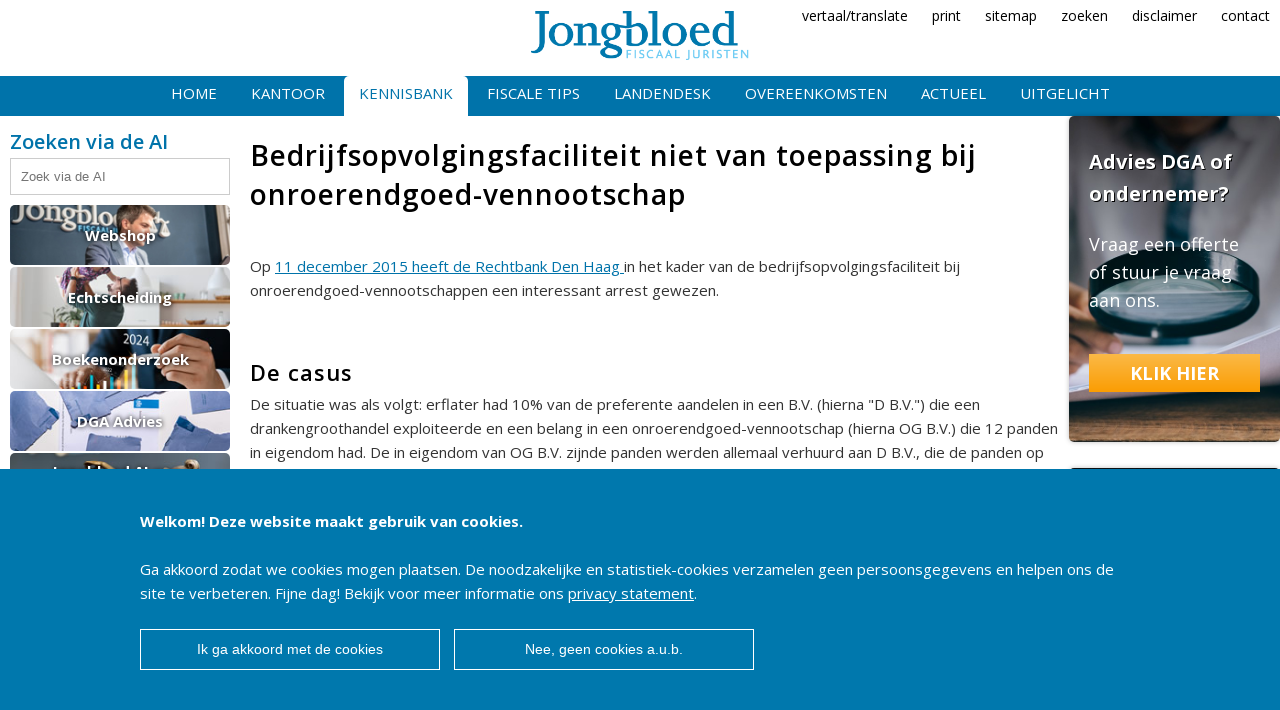

--- FILE ---
content_type: text/html; charset=UTF-8
request_url: https://www.jongbloed-fiscaaljuristen.nl/databank/bedrijfsopvolging/rechtspraak_bedrijfsopvolging/bedrijfsopvolgingsfaciliteit_niet_van_toepassing_bij_onroerendgoed_vennootschap/
body_size: 37439
content:
<!DOCTYPE html>
<html xmlns="http://www.w3.org/1999/xhtml" itemscope itemtype="http://schema.org/Article" >
<head>
<title>Bedrijfsopvolgingsfaciliteit niet van toepassing bij onroerendgoed-vennootschap - Jongbloed Fiscaal Juristen</title>
<base href="https://www.jongbloed-fiscaaljuristen.nl/">
<meta http-equiv="Content-Type" content="text/html; charset=UTF-8"/>
<meta http-equiv="content-language" content="NL"/>
<meta name="description" content="Bedrijfsopvolgingsfaciliteit niet van toepassing bij onroerendgoed-vennootschap Op 11 december 2015 heeft de Rechtbank Den Haag in het kader van de"/>
<meta name="keywords" content="Bedrijfsopvolgingsfaciliteit, toepassing, onroerendgoed-vennootschap, onroerendgoedvennootschap, onroerendgoed"/>
<meta name="nodeID" content="4890"/>
<meta name="faceID" content="920"/>
<meta name="charset" content="UTF-8"/>
<meta http-equiv="cleartype" content="on"/>
<meta http-equiv="X-UA-Compatible" content="IE=edge,chrome=1" />
<meta name="viewport" content="width=device-width, user-scalable=no,maximum-scale=1.0"/>
<meta name="mobile-web-app-capable" content="yes"/>
<meta name="HandheldFriendly" content="True"/>
<meta name="mollie" content="2"/>

<meta name="progID" content="Siteworks">     
<meta name="nba_pagehead" content="Nieuws" />
<meta name="nba_date" content="03-1-2023 09:47:56" />
<meta name="nba_title" content=" Bedrijfsopvolgingsfaciliteit niet van toepassing bij onroerendgoed-vennootschap - Jongbloed Fiscaal Juristen" />
<meta name="nba_intro" content="Bedrijfsopvolgingsfaciliteit niet van toepassing bij onroerendgoed-vennootschap Op 11 december 2015 heeft de Rechtbank Den Haag in het kader van de" />
<meta name="nba_pagetypename" content="NewsPageType" />
<meta name="nba_contentlinkid" content="4890" />
<meta property="article:published_time" content="03-1-2023 09:47:56" />
<meta property="og:type" content="article" />
<meta property="og:locale" content="nl_NL" />
<meta property="og:site_name" content="Jongbloed Fiscaal Juristen"/>
<meta property="og:url" content="https://www.jongbloed-fiscaaljuristen.nl/databank/bedrijfsopvolging/rechtspraak_bedrijfsopvolging/bedrijfsopvolgingsfaciliteit_niet_van_toepassing_bij_onroerendgoed_vennootschap/"/>
<meta property="og:title" content=" Bedrijfsopvolgingsfaciliteit niet van toepassing bij onroerendgoed-vennootschap - Jongbloed Fiscaal Juristen"/>
<meta property="og:description" content="Bedrijfsopvolgingsfaciliteit niet van toepassing bij onroerendgoed-vennootschap Op 11 december 2015 heeft de Rechtbank Den Haag in het kader van de"/>
<meta property="og:image" content="https://www.jongbloed-fiscaaljuristen.nl/_img/icon.png"/>
<link rel="shortcut icon" type="image/x-icon" href="/_sysimg/icon.png"/>
<link rel="stylesheet" type="text/css" href="/_css/reset.css"/>
<link rel="stylesheet" type="text/css" href="/_css/icon.css"/>
	<link rel="stylesheet" type="text/css" href="/_css/backup.css"/>
<link rel="stylesheet" type="text/css" href="/_sifr/sIFR-style.css" media="screen"/>
<link rel="stylesheet" type="text/css" href="/_sifr/sIFR-print.css" media="print"/>
<link rel="stylesheet" type="text/css" href="/_js/fb3/jquery.fancybox.css"/>
<script type="text/javascript" src="/_js/jquery-3.3.1.min.js"></script>
<script type="text/javascript" src="/_js/fb3/jquery.fancybox.min.js"></script>
<script type="text/javascript" src="/_js/jquery.droppy.js"></script>
<script type="text/javascript" src="/_js/droppy-config.js"></script>
<script type="text/javascript" src="/_js/jquery.highlight-3.js"></script>
<script type="text/javascript" src="/_js/custom.js"></script>
<script type="text/javascript">
$(function(){
    $(".fancy-button").mousedown(function(){
	    $(this).bind('animationend webkitAnimationEnd MSAnimationEnd oAnimationEnd', function(){
		    $(this).removeClass('active');
        });
	    $(this).addClass("active");
	    document.location.href='https://www.jongbloed-fiscaaljuristen.nl/kantoor/vacatures/';
    });
});
</script>
</head>
<body id="n4890" class="f920">
<img src="/_sysimg/icon.png" style="display:none;"/>
<a href="#menu" class="icon icon-menu7"></a>
<div class="printlogo"><img src="/_sysimg/logo-jongbloed.png" border="0"/></div>
<div class="xmenu">
<p><a title="Vertaal deze pagina" href="https://translate.google.com/translate?sl=auto&tl=nl&hl=nl&u=www.jongbloed-fiscaaljuristen.nl/databank/bedrijfsopvolging/rechtspraak_bedrijfsopvolging/bedrijfsopvolgingsfaciliteit_niet_van_toepassing_bij_onroerendgoed_vennootschap/&client=webapp">vertaal/translate</a>
<a onclick="javascript:window.print();" id="print" href="javascript:void(0);">print</a>
<a id="sitemap" href="/sitemap/">sitemap</a> <a id="zoek" href="/zoeken/">zoeken</a>&nbsp;<a id="comment" href="https://www.jongbloed-fiscaaljuristen.nl/contact/disclaimer/">disclaimer</a>
<a id="contact" href="https://www.jongbloed-fiscaaljuristen.nl/contact/">contact</a></p></div>
	<div class="logo">
		<a href="/"><img src="/_sysimg/logo-jongbloed.png" border="0"/></a>
	</div>
	<div class="menu">
		<ul>
				<li><a href="https://www.jongbloed-fiscaaljuristen.nl/home/"  title="Home">Home</a>
			</li>
				<li><a href="https://www.jongbloed-fiscaaljuristen.nl/kantoor/"  title="Jongbloed Fiscaal Juristen N.V.">Kantoor</a>
					<ul>
						<li><a href="https://www.jongbloed-fiscaaljuristen.nl/kantoor/onze_mensen/"  title="Onze mensen">Onze mensen</a></li>
						<li><a href="https://www.jongbloed-fiscaaljuristen.nl/kantoor/mr_d.j.b._jongbloed/"  title="Algemene informatie">Algemene info</a></li>
						<li><a href="https://www.jongbloed-fiscaaljuristen.nl/kantoor/werkzaamheden/"  title="Werkzaamheden">Werkzaamheden</a></li>
						<li><a href="https://www.jongbloed-fiscaaljuristen.nl/kantoor/tarieven/"  title="Tarieven Jongbloed Fiscaal Juristen">Tarieven</a></li>
						<li><a href="https://www.jongbloed-fiscaaljuristen.nl/kantoor/vacatures/"  title="Vacatures">Vacatures</a></li>
						<li><a href="https://www.jongbloed-fiscaaljuristen.nl/kantoor/onze_klanten/"  title="Onze klanten">Onze klanten</a></li>
						<li><a href="https://www.jongbloed-fiscaaljuristen.nl/kantoor/in_het_nieuws/"  title="In het nieuws">In het nieuws</a></li>
						<li><a href="https://www.jongbloed-fiscaaljuristen.nl/kantoor/fiscale_cursussen/"  title="Cursussen fiscaal en formeel belastingrecht">Fiscale cursus</a></li>
						<li><a href="https://www.jongbloed-fiscaaljuristen.nl/kantoor/" title="Meer Jongbloed Fiscaal Juristen N.V.">Meer Kantoor</a></li>
					</ul>
			</li>
				<li class="selected"><a href="https://www.jongbloed-fiscaaljuristen.nl/databank/"  class="selected" title="Advies">Kennisbank</a>
					<ul>
						<li><a href="https://www.jongbloed-fiscaaljuristen.nl/databank/inkomstenbelasting/"  title="Inkomstenbelasting">Inkomstenbelasting</a></li>
						<li><a href="https://www.jongbloed-fiscaaljuristen.nl/databank/loonbelasting/"  title="Loonbelasting">Loonbelasting</a></li>
						<li><a href="https://www.jongbloed-fiscaaljuristen.nl/databank/omzetbelasting/"  title="Fiscaal advies omzetbelasting">Omzetbelasting</a></li>
						<li><a href="https://www.jongbloed-fiscaaljuristen.nl/databank/vennootschapsbelasting/"  title="Vennootschapsbelasting">Vennootschapsbelasting</a></li>
						<li><a href="https://www.jongbloed-fiscaaljuristen.nl/databank/dividendbelasting/"  title="Dividendbelasting">Dividendbelasting</a></li>
						<li><a href="https://www.jongbloed-fiscaaljuristen.nl/databank/boekenonderzoek/"  title="Boekenonderzoek Belastingdienst">Boekenonderzoek</a></li>
						<li><a href="https://www.jongbloed-fiscaaljuristen.nl/databank/formeel_belastingrecht/"  title="Formeel belastingrecht">Formeel belastingrecht</a></li>
						<li><a href="https://www.jongbloed-fiscaaljuristen.nl/databank/bedrijfsopvolging/"  class="selected" title="Bedrijfsopvolging">Bedrijfsopvolging</a></li>
						<li><a href="https://www.jongbloed-fiscaaljuristen.nl/databank/" title="Meer Advies">Meer Kennisbank</a></li>
					</ul>
			</li>
				<li><a href="https://www.jongbloed-fiscaaljuristen.nl/tips_trucs/"  title="Tips en trucs">Fiscale tips</a>
					<ul>
						<li><a href="https://www.jongbloed-fiscaaljuristen.nl/tips_trucs/tips_dga/"  title="Directeur-grootaandeelhouder">DGA</a></li>
						<li><a href="https://www.jongbloed-fiscaaljuristen.nl/tips_trucs/tips_auto_van_de_zaak/"  title="Auto van de zaak">Auto van de zaak</a></li>
						<li><a href="https://www.jongbloed-fiscaaljuristen.nl/tips_trucs/tips_bedrijven/"  title="Bedrijven">Bedrijven</a></li>
						<li><a href="https://www.jongbloed-fiscaaljuristen.nl/tips_trucs/belasting_tips_actueel/"  title="Belastingtips actueel">Belasting tips actueel</a></li>
						<li><a href="https://www.jongbloed-fiscaaljuristen.nl/tips_trucs/tips_estate_planning/"  title="Estate planning">Estate planning</a></li>
						<li><a href="https://www.jongbloed-fiscaaljuristen.nl/tips_trucs/tips_aangifte_inkomstenbelasting/"  title="Tips belastingaangifte">Aangifte IB</a></li>
						<li><a href="https://www.jongbloed-fiscaaljuristen.nl/tips_trucs/tips_studenten/"  title="Belastingtips voor studenten">Studenten</a></li>
						<li><a href="https://www.jongbloed-fiscaaljuristen.nl/tips_trucs/tips_eigen_woning/"  title="Eigen woning">Eigen woning</a></li>
						<li><a href="https://www.jongbloed-fiscaaljuristen.nl/tips_trucs/" title="Meer Tips en trucs">Meer Fiscale tips</a></li>
					</ul>
			</li>
				<li><a href="https://www.jongbloed-fiscaaljuristen.nl/emigratie/"  title="Emigratie">Landendesk</a>
					<ul>
						<li><a href="https://www.jongbloed-fiscaaljuristen.nl/emigratie/actueel_emigratie/"  title="Emigratie, en dan?">Actueel internationaal</a></li>
						<li><a href="https://www.jongbloed-fiscaaljuristen.nl/emigratie/belastingverdragen/"  title="Verdragen">Belastingverdragen</a></li>
						<li><a href="https://www.jongbloed-fiscaaljuristen.nl/emigratie/landeninformatie/"  title="Landeninformatie">Landeninformatie</a></li>
						<li><a href="https://www.jongbloed-fiscaaljuristen.nl/emigratie/vakantiewoning_buitenland/"  title="Vakantiewoning buitenland">Vakantiewoning buitenland</a></li>
						<li><a href="https://www.jongbloed-fiscaaljuristen.nl/emigratie/inkeerregeling/"  title="Inkeerregeling">Inkeerregeling</a></li>
						<li><a href="https://www.jongbloed-fiscaaljuristen.nl/emigratie/pensioen_bij_emigratie/"  title="Pensioen bij emigratie">Pensioen bij emigratie</a></li>
						<li><a href="https://www.jongbloed-fiscaaljuristen.nl/emigratie/premies_en_buitenland/"  title="Premies en buitenland">Premies en buitenland</a></li>
						<li><a href="https://www.jongbloed-fiscaaljuristen.nl/emigratie/internationale_structuren/"  title="Internationale structuren">Internationale structuren</a></li>
						<li><a href="https://www.jongbloed-fiscaaljuristen.nl/emigratie/" title="Meer Emigratie">Meer Landendesk</a></li>
					</ul>
			</li>
				<li><a href="https://www.jongbloed-fiscaaljuristen.nl/overeenkomsten/"  title="Overeenkomsten">Overeenkomsten</a>
					<ul>
						<li><a href="https://www.jongbloed-fiscaaljuristen.nl/overeenkomsten/juridisch/"  title="Juridisch">Juridisch</a></li>
						<li><a href="https://www.jongbloed-fiscaaljuristen.nl/overeenkomsten/checklisten/"  title="Checklisten">Checklisten</a></li>
						<li><a href="https://www.jongbloed-fiscaaljuristen.nl/overeenkomsten/bezwaarschriften/"  title="Bezwaarschriften">Bezwaarschriften</a></li>
						<li><a href="https://www.jongbloed-fiscaaljuristen.nl/overeenkomsten/notarieel/"  title="Notarieel">Notarieel</a></li>
						<li><a href="https://www.jongbloed-fiscaaljuristen.nl/overeenkomsten/fiscaal/"  title="Fiscaal">Fiscaal</a></li>
						<li><a href="https://www.jongbloed-fiscaaljuristen.nl/overeenkomsten/download/"  title="Download">Download</a></li>
						<li><a href="https://www.jongbloed-fiscaaljuristen.nl/overeenkomsten/verzoekschriften/"  title="Verzoekschriften">Verzoekschriften</a></li>
						<li><a href="https://www.jongbloed-fiscaaljuristen.nl/overeenkomsten/links/"  title="Links">Links</a></li>
						<li><a href="https://www.jongbloed-fiscaaljuristen.nl/overeenkomsten/" title="Meer Overeenkomsten">Meer Overeenkomsten</a></li>
					</ul>
			</li>
				<li><a href="https://www.jongbloed-fiscaaljuristen.nl/actueel/"  title="Actueel">Actueel</a>
					<ul>
						<li><a href="https://www.jongbloed-fiscaaljuristen.nl/actueel/actuele_fiscale_info/"  title="Actuele fiscale info">Actuele fiscale info</a></li>
						<li><a href="https://www.jongbloed-fiscaaljuristen.nl/actueel/coronavirus_en_belastingen/"  title="Corona virus en belastingen">Coronavirus en belastingen</a></li>
						<li><a href="https://www.jongbloed-fiscaaljuristen.nl/actueel/belasting_en_kredietcrisis/"  title="Ondernemer in kredietcrisis">Belasting en kredietcrisis</a></li>
						<li><a href="https://www.jongbloed-fiscaaljuristen.nl/actueel/wonen_in_buitenland/"  title="Emigratie en wonen in het buitenland">Emigratie</a></li>
						<li><a href="https://www.jongbloed-fiscaaljuristen.nl/actueel/bedrijfsopvolging/"  title="Bedrijfsopvolging">Bedrijfsopvolging</a></li>
						<li><a href="https://www.jongbloed-fiscaaljuristen.nl/actueel/familiebedrijf/"  title="Familiebedrijf">Familiebedrijf</a></li>
						<li><a href="https://www.jongbloed-fiscaaljuristen.nl/actueel/fiscale_eindejaarstips/"  title="Fiscale Eindejaarstips">Eindejaarstips</a></li>
						<li><a href="https://www.jongbloed-fiscaaljuristen.nl/actueel/prinsjesdag_2011/"  title="Prinsjesdag">Prinsjesdag</a></li>
						<li><a href="https://www.jongbloed-fiscaaljuristen.nl/actueel/" title="Meer Actueel">Meer Actueel</a></li>
					</ul>
			</li>
				<li><a href="https://www.jongbloed-fiscaaljuristen.nl/uitgelicht/"  title="Uitgelicht">Uitgelicht</a>
					<ul>
						<li><a href="https://www.jongbloed-fiscaaljuristen.nl/uitgelicht/wet_vermindering_afdracht/"  title="WVA Onderwijs">WVA Onderwijs</a></li>
						<li><a href="https://www.jongbloed-fiscaaljuristen.nl/uitgelicht/bedrijfsopvolging/"  title="Bedrijfsopvolging">Bedrijfsopvolging</a></li>
						<li><a href="https://www.jongbloed-fiscaaljuristen.nl/uitgelicht/innovatiebox/"  title="Innovatiebox aanvragen">Innovatiebox aanvragen</a></li>
						<li><a href="https://www.jongbloed-fiscaaljuristen.nl/uitgelicht/schijnconstructies/"  title="Schijnconstructies">Schijnconstructies</a></li>
						<li><a href="https://www.jongbloed-fiscaaljuristen.nl/uitgelicht/fiscale_scan/"  title="Fiscale Scan">Fiscale Scan</a></li>
						<li><a href="https://www.jongbloed-fiscaaljuristen.nl/uitgelicht/fiod_onderzoek/"  title="Help de FIOD doet een inval of onderzoek!">FIOD onderzoek</a></li>
						<li><a href="https://www.jongbloed-fiscaaljuristen.nl/uitgelicht/boekenonderzoek/"  title="Boekenonderzoek | Help de belastingdienst komt op bezoek!">Boekenonderzoek</a></li>
						<li><a href="https://www.jongbloed-fiscaaljuristen.nl/uitgelicht/wva_onderzoek/"  title="WVA onderzoek ">WVA onderzoek</a></li>
						<li><a href="https://www.jongbloed-fiscaaljuristen.nl/uitgelicht/" title="Meer Uitgelicht">Meer Uitgelicht</a></li>
					</ul>
			</li>
		</ul>
	</div>
		<div class="wrapper_holder">
			<div class="wrapper">
				<div class="leftcontent">
                        <div class="searchbox">
                            <h3>Zoeken via de AI</h3>
                            <form action="https://www.jongbloed-fiscaaljuristen.nl/zoeken/" method="post">
                                <input type="text" name="zoek" placeholder="Zoek via de AI" value=""/>
                            </form>
                        </div>
					<div class="sub">
                         <style type="">
               .spec{              
                display: flex;
                width: 220px;
                overflow: hidden;
                flex-direction: column;
                flex-wrap: nowrap;
                align-content: center;
                justify-content: center;
                align-items: center;
               }                        
               .spec a{
                   margin-bottom:2px;
                   display:flex;
                   text-decoration: none;
                   width:100%;
                   height:60px;
                   background-size:cover;
                   background-repeat: no-repeat;
                   background-position:center center;
                   -webkit-border-radius: 5px;
                    -moz-border-radius: 5px;
                    border-radius: 5px;
                   position:relative;
                   color:#0073AA;
                   color:#fff;
                   text-shadow: 0px 0px 5px #000;
                   font-weight:bold;
                   padding:5px;
                   text-align:center;
                   vertical-align: middle;
                flex-direction: row;
                flex-wrap: nowrap;
                align-content: center;
                justify-content: center;
                align-items: center;
               }              
               .spec a:hover{
                    text-shadow: 0px 0px 5px #000;
               }
            </style>
                    <div class="spec">
                        <a href="https://www.jongbloed-fiscaaljuristen.nl/shop/" title="Bibliotheek" style="background-image:url(/_img/spec_webshop.jpg);">Webshop</a>
                        <a href="https://www.jongbloed-fiscaaljuristen.nl/databank/echtscheiding_en_fiscus/" title="Echtscheiding met fiscale bril" style="background-image:url(/_img/spec_echtscheiding.jpg);">Echtscheiding</a>
                        <a href="https://www.jongbloed-fiscaaljuristen.nl/databank/boekenonderzoek/" title="Boekenonderzoek Belastingdienst" style="background-image:url(/_img/spec_boekenonderzoek.jpg);">Boekenonderzoek</a>
                        <a href="https://www.jongbloed-fiscaaljuristen.nl/tips_trucs/tips_dga/" title="Directeur-grootaandeelhouder" style="background-image:url(/_img/spec_belastingdienst.jpg);">DGA Advies</a>
                        <a href="https://www.jongbloed-fiscaaljuristen.nl/kantoor/mr_d.j.b._jongbloed/ai_voor_de_fiscale_praktijk/" title="AI voor de fiscale praktijk" style="background-image:url(/_img/spec_ai.jpg);">Jongbloed AI voor belastingadviseurs</a>
                    </div>

						<h3>Rechtspraak bedrijfsopvolging</h3>
                        <ul id="level_4184_1">
  <li>
    <a href="https://www.jongbloed-fiscaaljuristen.nl/databank/bedrijfsopvolging/rechtspraak_bedrijfsopvolging/bedrijfsopvolging_en_onroerende_zaken/" title="Bedrijfsopvolging en onroerende zaken" id="m4196">Bedrijfsopvolging en onroerende zaken</a>
  </li>
  <li>
    <a href="https://www.jongbloed-fiscaaljuristen.nl/databank/bedrijfsopvolging/rechtspraak_bedrijfsopvolging/vrijstelling_erfbelasting_bij_verhuurd_vastgoed/" title="De vrijstellingen in de successiewet gelden ook bij verhuur van onroerend goed" id="m4198">Vrijstelling erfbelasting bij verhuurd vastgoed</a>
  </li>
  <li>
    <a href="https://www.jongbloed-fiscaaljuristen.nl/databank/bedrijfsopvolging/rechtspraak_bedrijfsopvolging/bedrijfsopvolgingregeling_geen_disciminatie/" title="Bedrijfsopvolgingsfaciliteit niet in strijd met gelijkheidsbeginsel" id="m4211">Bedrijfsopvolgingregeling geen disciminatie</a>
  </li>
  <li>
    <a href="https://www.jongbloed-fiscaaljuristen.nl/databank/bedrijfsopvolging/rechtspraak_bedrijfsopvolging/bedrijfsopvolgings/" title="Procedure bedrijfsopvolgingsfaciliteit bij het Europees Hof voor de Rechten van de Mens" id="m4220">Procedure EHRM Bedrijfsopvolging zinvol?</a>
  </li>
  <li>
    <a href="https://www.jongbloed-fiscaaljuristen.nl/databank/bedrijfsopvolging/rechtspraak_bedrijfsopvolging/bedrijfsopvolging_onderneming_voortzetten/" title="Bedrijfsopvolging onderneming voortzetten" id="m4314">Bedrijfsopvolging onderneming voortzetten</a>
  </li>
  <li class="selected">
    <a href="https://www.jongbloed-fiscaaljuristen.nl/databank/bedrijfsopvolging/rechtspraak_bedrijfsopvolging/bedrijfsopvolgingsfaciliteit_niet_van_toepassing_bij_onroerendgoed_vennootschap/" class="selected" title="Bedrijfsopvolgingsfaciliteit niet van toepassing bij onroerendgoed-vennootschap" id="m4890">Bedrijfsopvolgingsfaciliteit en OZ</a>
  </li>
  <li>
    <a href="https://www.jongbloed-fiscaaljuristen.nl/databank/bedrijfsopvolging/verhuur_onderneming_geen_bof/" title="Bedrijfsopvolging bij verhuur" id="m4935">Bedrijfsopvolging bij verhuur</a>
  </li>
  <li>
    <a href="https://www.jongbloed-fiscaaljuristen.nl/databank/bedrijfsopvolging/rechtspraak_bedrijfsopvolging/bor_en_liquide_middelen/" title="BOR en liquide middelen" id="m7899">BOR en liquide middelen</a>
  </li>
  <li>
    <a href="https://www.jongbloed-fiscaaljuristen.nl/databank/bedrijfsopvolging/rechtspraak_bedrijfsopvolging/geruisloze_doorschuiving_herroepen/" title="Herroeping van een geruisloze doorschuiving voor ondernemers mogelijk?" id="m8491">Geruisloze doorschuiving herroepen</a>
  </li>
</ul>					</div>  
				</div>
					<div class="rightcontent">
								<div class="banner" style="background-image:url(https://www.jongbloed-fiscaaljuristen.nl/images/afbeeldingen/boekenonderzoek.jpg);">
									<p><strong>Advies DGA of ondernemer?</strong></p>
<p>Vraag een offerte of stuur je vraag aan ons.</p>										<a href="https://www.jongbloed-fiscaaljuristen.nl/contact/e-mail_ons/" title="Advies DGA of ondernemer?" class="knop">Klik hier</a>
								</div>
								<div class="banner" style="background-image:url(https://www.jongbloed-fiscaaljuristen.nl/images/afbeeldingen/offerte.jpg);">
									<p><strong>Bedrijfsopvolging ?</strong></p>
<p>Familiebedrijf en advies opvolging? </p>										<a href="https://www.jongbloed-fiscaaljuristen.nl/contact/e-mail_ons/" title="Bedrijfsopvolging" class="knop">Klik hier</a>
								</div>
								<div class="banner" style="background-image:url(https://www.jongbloed-fiscaaljuristen.nl/images/afbeeldingen/fiscale_scan.jpg);">
									<p><strong>Fiscale scan van bedrijf?</strong></p>
<p><strong>Vraag hier uw offerte aan</strong></p>										<a href="https://www.jongbloed-fiscaaljuristen.nl/contact/e-mail_ons/" title="Fiscale Scan" class="knop">Klik hier</a>
								</div>
					</div>
				<div class="content">
<h1 >Bedrijfsopvolgingsfaciliteit niet van toepassing bij onroerendgoed-vennootschap</h1><p ></p><p ></p><p >Op <a href="http://deeplink.rechtspraak.nl/uitspraak?id=ECLI:NL:RBDHA:2015:14723">11
december 2015 heeft de Rechtbank Den Haag </a>in het kader van de bedrijfsopvolgingsfaciliteit
bij onroerendgoed-vennootschappen een interessant arrest gewezen.</p><p ></p><p ></p><h2 >De casus</h2><p >De situatie was als volgt: erflater had 10% van de preferente aandelen
in een B.V. (hierna "D B.V.") die een drankengroothandel exploiteerde en
een belang in een onroerendgoed-vennootschap (hierna OG B.V.) die 12 panden
in eigendom had. De in eigendom van OG B.V. zijnde panden werden allemaal
verhuurd aan D B.V., die de panden op haar beurt weer verhuurt aan uitbaters.
De erfgenamen doen voor de verkrijging van de aandelen in OG B.V. een verzoek
om toepassing van de bedrijfsopvolgingsfaciliteit zoals deze geldt voor
de erfbelasting (art. 35b Successiewet 1956). De inspecteur wijst dit verzoek
echter af omdat geen sprake zou zijn van activiteiten die het normaal vermogensbeheer
overstijgen.</p><p ></p><p ></p><h2 >Oordeel Rechtbank Den Haag</h2><p >De Rechtbank oordeelt dat in onderhavige casus de bedrijfsopvolgingsfaciliteit
niet van toepassing is en geeft hiervoor de volgende argumenten:</p><ol >
<li>Er wordt niet aannemelijk gemaakt dat het behaalde rendement hoger
is dan het rendement dat doorgaans wordt behaald op ter belegging gehouden
onroerend goed; </li>
<li>Dat OG B.V. de panden verhuurde aan slechts één huurder (D B.V.) en
niet aan verschillende horecaexploitanten; </li>
<li>Het is niet aannemelijk dat erflater op gebied van verhuur in de horeca
en zijn grote bemoeienis met de verhuur aan de afzonderlijke horeca-exploitanten
kan worden toegedicht aan OG B.V. (maar aan D B.V. wordt toegerekend);
</li>
<li>Dat OG B.V. geen enkel risico loopt met betrekking tot de verhuur van
de panden (dit komt voor risico van D B.V.); </li>
<li>De panden van OG B.V. kunnen niet aan D B.V. toegerekend worden omdat
er twee afzonderlijke belangen werden gehouden. </li>
</ol><p ></p><p >De door de Rechtbank gedane overwegingen laten weinig ruimte over. Echter,
de bedrijfsopvolgingsfaciliteit had wellicht wel toegepast kunnen worden
indien de structuur anders vormgegeven was. Door de preferente aandelen
over te dragen aan OG B.V., zullen de argumenten onder 2 tot en met 5 afgezwakt
worden / niet meer opgaan. </p><h2 >Bedrijfsopvolging in 2023 gunstiger </h2><p >Opvolgers die een onderneming erven of geschonken krijgen zijn minder
belasting kwijt over deze verkrijging. De vrijstelling is in 2023 verhoogd
van € 1.134.403 (2022) tot € 1.205.871 (2023). Tot zo'n € 1,2 miljoen is
de erfenis of schenking dus belastingvrij, boven de grens is 83% van de
waarde vrijgesteld voor belastingheffing. De opvolger moet de onderneming
wel 5 jaar voortzetten en moet het om een echt bedrijf (materiële  onderneming)
gaan. De BOR wordt in 2023 of 2024 aangepast (minder gunstig). </p><p ></p><p ></p><h2 >Conclusie</h2><p >De kans is groot dat erflater nog niet bezig was met een eventuele bedrijfsoverdracht
of zich niet bewust was van de fiscale gevolgen van een overlijden. Indien
hij zich had laten voorlichten door een fiscaal jurist en een relatief
eenvoudige herstructuring van de vennootschappen plaats had laten vinden,
was de erfbelastingclaim waarschijnlijk lager uitgevallen. Achteraf is
hier helaas weinig meer aan te veranderen. </p><p ></p><p >Bent u wel bezig met een eventuele bedrijfsoverdracht of benieuwd of
de bedrijfsopvolgingsfaciliteit in uw situatie optimaal benut wordt of
kan worden, neem dan contact op met de auteur van dit artikel.</p><p ></p>
			<div class="asso">
				<h2>Meer weten van bedrijfsopvolgingsfaciliteit en oz</h2>
				<ul>
					<li><a href="https://www.jongbloed-fiscaaljuristen.nl/databank/bedrijfsopvolging/rechtspraak_bedrijfsopvolging/bedrijfsopvolging_en_onroerende_zaken/" title="Bedrijfsopvolging en onroerende zaken">Bedrijfsopvolging en onroerende zaken</a></li>
					<li><a href="https://www.jongbloed-fiscaaljuristen.nl/databank/bedrijfsopvolging/rechtspraak_bedrijfsopvolging/vrijstelling_erfbelasting_bij_verhuurd_vastgoed/" title="Vrijstelling erfbelasting bij verhuurd vastgoed">Vrijstelling erfbelasting bij verhuurd vastgoed</a></li>
					<li><a href="https://www.jongbloed-fiscaaljuristen.nl/databank/bedrijfsopvolging/bedrijfspand_en_opvolging/" title="Bedrijfspand en opvolging">Bedrijfspand en opvolging</a></li>
					<li><a href="https://www.jongbloed-fiscaaljuristen.nl/databank/vastgoed_en_fiscus/vastgoedtransacties_winst_uit_onderneming_resultaat_uit_overige_werkzaamheid_box_1_of_inkomen_uit_sparen_en_beleggen_box_3/" title="Vastgoedtransacties winst uit onderneming, resultaat uit overige werkzaamheid of inkomen uit sparen en beleggen.">Vastgoedtransacties winst uit onderneming, resultaat uit overige werkzaamheid of inkomen uit sparen en beleggen.</a></li>
					<li><a href="https://www.jongbloed-fiscaaljuristen.nl/databank/bedrijfsopvolging/schenkbelasting_en_bedrijfsopvolging/" title="Schenkbelasting en bedrijfsopvolging ">Schenkbelasting en bedrijfsopvolging </a></li>
				</ul>
			</div>
	</div>
			</div>
	   </div>
		<div  class="auteurs_holder" style="display:none;">
					<h2>Auteur(s) van bedrijfsopvolgingsfaciliteit en oz</h2>
				<div  class="auteurs">
							<div class="auteur" id="auteur" itemscope itemtype="http://data-vocabulary.org/Person">
							<img class="foto" alt="mr. R.A.M. Damhuis" src="https://www.jongbloed-fiscaaljuristen.nl/images/pasfoto_2011/ffv_4880_roy.jpg_350_350"/>
							<div class="auteur_info">
								<strong>
								<span itemprop="name" title="4507">mr. R.A.M. Damhuis</span>
									    (<span itemprop="nickname">(Roy</span>)
									</strong>
								<br/>
									    <span itemprop="role">Fiscaal Jurist</span><br/>
										<br/>
								<p><strong><span itemprop="affiliation">Jongbloed Fiscaal Juristen N.V.</span></strong>
								<br/>
								<span itemprop="address" itemscope itemtype="http://data-vocabulary.org/Address"><span itemprop="locality">Marthalaan 5<br>7511 AZ Enschede</span>, <span itemprop="region">Overijssel</span></span><br/>
								<br/>
<a href="mailto:r.damhuis@jongbloed.tv" title="E-mail met (Roy" itemprop="email"><span class="icon icon-envelop2"></span> r.damhuis@jongbloed.tv</a>								<a href="roy_damhuis/" title="Meer informatie over (Roy" itemprop="url"><span class="icon icon-earth"></span> Meer informatie over (Roy</a>
<a href="https://www.linkedin.com/pub/roy-damhuis/2b/b7/509" itemprop="url"><span class="icon icon-linkedin"></span> Volg (Roy op LinkedIn</a><a href="https://twitter.com/rdamhuis21" itemprop="url"><span class="icon icon-twitter"></span> Volg (Roy op Twitter</a><a href="https://nl-nl.facebook.com/jongbloedfiscaaljuristen/" itemprop="url"><span class="icon icon-facebook"></span> Volg (Roy op Facebook</a>							</div>
						</div>
						<script type="text/javascript"> $('.auteurs_holder').show();</script>
					</div>
			</div>
<div class="share">
	<h2>Deel deze pagina</h2>
	<a href="https://www.facebook.com/sharer/sharer.php?u=https://www.jongbloed-fiscaaljuristen.nl/databank/bedrijfsopvolging/rechtspraak_bedrijfsopvolging/bedrijfsopvolgingsfaciliteit_niet_van_toepassing_bij_onroerendgoed_vennootschap/" target="_blank" class="icon icon-facebook"></a>
	<a href="http://twitter.com/share?text=+Bedrijfsopvolgingsfaciliteit+niet+van+toepassing+bij+onroerendgoed-vennootschap+-+Jongbloed+Fiscaal+Juristen&url=https://www.jongbloed-fiscaaljuristen.nl/databank/bedrijfsopvolging/rechtspraak_bedrijfsopvolging/bedrijfsopvolgingsfaciliteit_niet_van_toepassing_bij_onroerendgoed_vennootschap/" target="_blank" class="icon icon-twitter"></a>
	<a href="http://www.linkedin.com/shareArticle?mini=true&url=https://www.jongbloed-fiscaaljuristen.nl/databank/bedrijfsopvolging/rechtspraak_bedrijfsopvolging/bedrijfsopvolgingsfaciliteit_niet_van_toepassing_bij_onroerendgoed_vennootschap/&title= Bedrijfsopvolgingsfaciliteit niet van toepassing bij onroerendgoed-vennootschap - Jongbloed Fiscaal Juristen&summary=Bedrijfsopvolgingsfaciliteit niet van toepassing bij onroerendgoed-vennootschap Op 11 december 2015 heeft de Rechtbank Den Haag in het kader van de" target="_blank" class="icon icon-linkedin"></a>
</div>
	<div class="pagebottom">
			<div class="pagebottom_holder">
				<div class="pagebottom_left">Laatste update op 03-01-2023</div>
				<div class="pagebottom_right">Artikel gemaakt op 27-01-2016</div>
			</div>
			<div class="pagebottominfo">Dit artikel (of blog of voorbeeldovereenkomst) is met aandacht en zorgvuldigheid geschreven, maar bevat informatie van algemene en informatieve aard. De informatie in dit artikel kan, afhankelijk van de omstandigheden van uw specifieke geval, niet of verminderd van toepassing zijn. De informatie in dit artikel dient derhalve niet als fiscaal/juridisch advies te worden beschouwd. Jongbloed Fiscaal Juristen N.V., haar medewerkers en of haar vestigingen/deelnemingen aanvaarden dan ook geen enkele aansprakelijkheid voor de gevolgen van het gebruik van de informatie uit het artikel.</div>
	</div>
		<div class="crumbpath"><div class="holder">
U bevindt zich hier : <a href="/">Jongbloed Fiscaal Juristen</a> <a href="https://www.jongbloed-fiscaaljuristen.nl/databank/" title="Advies">Kennisbank</a> <a href="https://www.jongbloed-fiscaaljuristen.nl/databank/bedrijfsopvolging/" title="Bedrijfsopvolging">Bedrijfsopvolging</a> <a href="https://www.jongbloed-fiscaaljuristen.nl/databank/bedrijfsopvolging/rechtspraak_bedrijfsopvolging/" title="Rechtspraak over bedrijfsopvolging">Rechtspraak bedrijfsopvolging</a> <a href="https://www.jongbloed-fiscaaljuristen.nl/databank/bedrijfsopvolging/rechtspraak_bedrijfsopvolging/bedrijfsopvolgingsfaciliteit_niet_van_toepassing_bij_onroerendgoed_vennootschap/" title="Bedrijfsopvolgingsfaciliteit niet van toepassing bij onroerendgoed-vennootschap">Bedrijfsopvolgingsfaciliteit en OZ</a> 		</div></div>
<div class="footer">
	<div><p><strong>Jongbloed Fiscaal Juristen</strong><br>
Marthalaan 5<br>
7511 AZ Enschede</p>
<p><a href="mailto:&#105;&#110;&#102;&#111;&#64;&#106;&#111;&#110;&#103;&#98;&#108;&#111;&#101;&#100;&#46;&#116;&#118;">&#105;&#110;&#102;&#111;&#64;&#106;&#111;&#110;&#103;&#98;&#108;&#111;&#101;&#100;&#46;&#116;&#118;</a></p>
<p>Vestigingen Enschede, Almelo en Den Haag.</p>
<h4><img border="0" hspace="0" alt="U vindt ons op Linked In" src="https://www.jongbloed-fiscaaljuristen.nl/images/kantoor_banner/linkedin.png" width="16" align="textTop" height="16">&nbsp;&nbsp;<a title="U vindt ons ook op LinkedIn" href="http://www.linkedin.com/groups?gid=1410407&amp;trk=anetsrch_name&amp;goback=.gdr_1258470330639_1" target="_blank">U
vindt ons ook op LinkedIn</a></h4></div>
	<div><p><a href="https://www.jongbloed-fiscaaljuristen.nl/kantoor/werkzaamheden/">Onze
specialisaties</a></p>
<p><a href="https://www.jongbloed-fiscaaljuristen.nl/afspraak_maken_belastingadviseurs/">Afspraak
maken met fiscalist</a></p>
<p><a href="https://www.jongbloed-fiscaaljuristen.nl/kantoor/evenementen_en_lezingen/">Ons sociale hart voor Twente</a></p></div>
	<div><p><a onclick="s_objectID=&quot;https://www.deloitte.com/view/nl_NL/nl/nl-contact-nl/email-naar-deloitte/index.htm_1&quot;;return this.s_oc?this.s_oc(e):true" title="E-mail naar Jongbloed Fiscaal juristen N.V." href="https://www.jongbloed-fiscaaljuristen.nl/contact/e-mail_ons/">E-mail
naar Jongbloed Fiscaal juristen</a></p>
<p><a onclick="s_objectID=&quot;https://www.deloitte.com/view/nl_NL/nl/nl-contact-nl/offerteaanvraag/index.htm_1&quot;;return this.s_oc?this.s_oc(e):true" title="Offerteaanvraag" href="https://www.jongbloed-fiscaaljuristen.nl/contact/offerteaanvraag/">Offerteaanvraag</a></p>
<p><a onclick="s_objectID=&quot;https://www.deloitte.com/view/nl_NL/nl/officelocator?key_OfficeCountry=NL_1&quot;;return this.s_oc?this.s_oc(e):true" title="Vestigingen" href="https://www.jongbloed-fiscaaljuristen.nl/contact/vestigingen/">Vestigingen</a></p>
<p><a onclick="s_objectID=&quot;http://www.deloitte.com/view/nl_NL/nl/nl-contact-nl/Nieuwsbrieven/index.htm_2&quot;;return this.s_oc?this.s_oc(e):true" title="Nieuwsbrieven" href="https://www.jongbloed-fiscaaljuristen.nl/contact/inschrijven_nieuwsbrief/">Nieuwsbrieven</a>
</p><script> (function(ss,ex){ window.ldfdr=window.ldfdr||function(){(ldfdr._q=ldfdr._q||[]).push([].slice.call(arguments));}; (function(d,s){ fs=d.getElementsByTagName(s)[0]; function ce(src){ var cs=d.createElement(s); cs.src=src; cs.async=1; fs.parentNode.insertBefore(cs,fs); }; ce('https://sc.lfeeder.com/lftracker_v1_'+ss+(ex?'_'+ex:'')+'.js'); })(document,'script'); })('YEgkB8lA66J7ep3Z'); </script></div>
</div>
<div class="mod"><p>Jongbloed Fiscaal Juristen - <a onclick="s_objectID=&quot;http://www.deloitte.com/view/nl_NL/nl/legal/index.htm_2&quot;;return this.s_oc?this.s_oc(e):true" title="Disclaimer" href="https://www.jongbloed-fiscaaljuristen.nl/contact/disclaimer/">Disclaimer</a>&nbsp;-
<a onclick="s_objectID=&quot;http://www.deloitte.com/view/nl_NL/nl/privacy/index.htm_1&quot;;return this.s_oc?this.s_oc(e):true" title="Zoeken" href="https://www.jongbloed-fiscaaljuristen.nl/zoeken/">Zoeken</a>&nbsp;-
<a onclick="s_objectID=&quot;http://www.deloitte.com/view/nl_NL/nl/siteMap/index.htm_1&quot;;return this.s_oc?this.s_oc(e):true" title="Sitemap" href="https://www.jongbloed-fiscaaljuristen.nl/sitemap/">Sitemap</a></p></div>

		<style type="text/css">
			.cookie{ display:inline-block; width:100%; position:fixed;bottom:0px;left:0px;color:#fff;background-color:rgb(0,120,173);text-align:center;padding:40px;z-index:99999999999}
			.cookie_holder{ text-align:left;display:inline-block; width:100%;max-width:1000px;}
			.cookie_title{
				font-size:30px;
				line-height:140%;
			}
			.cookie_text{
				font-size:20px;
				line-height:140%;
				padding:10px 0px;
			}
			.cookie a{ color:#fff; }
			.cookie button{
				color:#fff;
				display:inline-block;
				padding:10px;
				background-color:transparent;
				border:1px solid #fff;
				font-size:14px;
				line-height:140%;
			}
			@media print { .cookie{ display:none; }}
			</style>
		<form action="" class="cookie" method="post">
		<div class="cookie_holder">
			<b>Welkom! Deze website maakt gebruik van cookies.</b><br/><br/>
			Ga akkoord zodat we cookies mogen plaatsen. De noodzakelijke en statistiek-cookies verzamelen geen persoonsgegevens en helpen ons de site te verbeteren. Fijne dag! Bekijk voor meer informatie ons <a href="https://www.jongbloed-fiscaaljuristen.nl/contact/privacy_statement/">privacy statement</a>.<br/><br/>
            <button  name="siteworks_cookie_allowed" value="1" type="submit">Ik ga akkoord met de cookies</button>
            <button  name="siteworks_cookie_allowed" value="2" type="submit">Nee, geen cookies a.u.b.</button>
		</div>
		</form>
</body>
</html>


--- FILE ---
content_type: text/css
request_url: https://www.jongbloed-fiscaaljuristen.nl/_sifr/sIFR-style.css
body_size: 1349
content:
.content_home h1 {
	FONT-WEIGHT: bold;
	FONT-SIZE: 24px;
	COLOR: #9E0035;
	LINE-HEIGHT: 25px;
	FONT-FAMILY: "Trebuchet MS", Verdana, Arial, sans-serif;
	TEXT-ALIGN: left;
}
.content_home h2 {
	FONT-WEIGHT: bold;
	FONT-SIZE: 18px;
	TEXT-TRANSFORM: none;
	COLOR: #333333;
	LINE-HEIGHT: 22px;
	FONT-FAMILY: Arial, Helvetica, sans-serif
}
.content_home h2 a {
	COLOR: #9E0035;
	text-decoration: none;
}
.content_home h2 a:hover {
	COLOR: #000000;
	text-decoration: none;
}
.content_l h2 {
	FONT-WEIGHT: bold;
	FONT-SIZE: 18px;
	TEXT-TRANSFORM: none;
	COLOR: #333333;
	LINE-HEIGHT: 22px;
	FONT-FAMILY: Arial, Helvetica, sans-serif
}
.content_l h2 a {
	COLOR: #9E0035;
	text-decoration: none;
}
.content_l h2 a:hover {
	COLOR: #000000;
	text-decoration: none;
}
.sIFR-flash {
	PADDING-RIGHT: 0px; PADDING-LEFT: 0px; VISIBILITY: visible! important; PADDING-BOTTOM: 0px; MARGIN: 0px; PADDING-TOP: 0px
}
.sIFR-unloading .sIFR-flash {
	VISIBILITY: hidden! important
}
.sIFR-replaced {
	VISIBILITY: visible! important
}
.sIFR-ignore {
	VISIBILITY: visible! important
}
.sIFR-alternate {
	DISPLAY: block; LEFT: 0px; OVERFLOW: hidden; WIDTH: 0px; POSITION: absolute; TOP: 0px; HEIGHT: 0px
}
.sIFR-active H1.post-title-single {
	VISIBILITY: hidden
}
.sIFR-active H2.cpost-title {
	VISIBILITY: hidden
}


--- FILE ---
content_type: application/javascript
request_url: https://www.jongbloed-fiscaaljuristen.nl/_js/custom.js
body_size: 4737
content:
$(document).ready(function(){
	$('.sluitbaar').each(function(){
		$(this).append('<font class="icon icon-arrow-down2"></font>');
		$(this).nextUntil("h3, h2").wrap('<div class="sluit" style="display:none;"></div>');
	});

	$('body').on('click','.sluitbaar',function(e) {
		if($('font',this).hasClass('icon-arrow-down2')) $('font',this).removeClass('icon-arrow-down2').addClass('icon-arrow-up2');
		else 											$('font',this).removeClass('icon-arrow-up2').addClass('icon-arrow-down2');
		$(this).nextUntil("h3, h2").slideToggle('slow');
		e.preventDefault();
	});
	$(".call2action").click(function() {
		$("html, body").animate({ scrollTop: $("form.call").offset().top }, "slow");
			return false;
		 }
	);
	$('button').each(function(){
		if($(this).hasClass('various')){}
		else if($(this).hasClass('inline')){}
		else if($(this).hasClass('iframe')){}
		else if($(this).attr("href")){
			$(this).attr("onclick","document.location.href='"+$(this).attr("href")+"'");
		}
		else if($(this).attr("download")){
			$(this).attr("onclick","document.download.location.href='"+$(this).attr("download")+"'");
		}
		else if($(this).attr("blank")){
			$(this).attr("onclick","window.open('"+$(this).attr("blank")+"');");
		}
	});
	if($(window).width() <= 768){
		//$(".leftcontent").hide();
		$(".content").after($(".leftcontent"));
		$(".footer").before($(".info"));
	}
	$('.icon-menu7').click(function(event) {
		 $('.menu').slideToggle();
		 event.preventDefault();
	});
	$(".top").click(function() {
		$("html, body").animate({ scrollTop: 0 }, "slow");
		return false;
	});
    $('.tab').each(function(){
        var id = $(this).attr('id');
        $(this).attr('id',id+'_tab');
    });
    $('body').on('click', '.tabs a', function(event) {
        $('.tabs a').removeClass('selected');
        $(this).addClass('selected');
        $('.tab').hide();
        $($(this).attr('href')+'_tab').show();
        if($($(this).attr('href')+'_tab').attr('onshow')){
            eval($($(this).attr('href')+'_tab').attr('onshow'));
        }
        $('textarea[scroll="auto"]').trigger('click');
        window.location.hash = $(this).attr('href');
        event.preventDefault();
    });
    if(window.location.hash) {
         var hash  = window.location.hash;
         var hash2 = '';
         if(hash.indexOf('_') > -1){
            hash2 = '#'+hash.substr(hash.indexOf('_')+1);
            hash  = '#'+hash.substr(1,hash.indexOf('_')-1);
         }
         if($(hash+'_tab')){
            $('.tabs a').removeClass('selected');
            $('.tabs a[href="'+hash+'"]').addClass('selected');
            $('.tab').addClass('hidden');
            $(hash+'_tab').removeClass('hidden').show();

            if($(hash+'_tab').attr('onshow')){
                eval($(hash+'_tab').attr('onshow'));
            }
        }
        if(hash2!=''){
            if($(hash2+'_stab')){
                $('.stabs a',$(hash+'_tab')).removeClass('selected');
                $('.stabs a[href="'+hash2+'"]').addClass('selected');
                $('.stab',$(hash+'_tab')).addClass('hidden');
                $(hash2+'_stab').removeClass('hidden').show();
                if($(hash2+'_tab').attr('onshow')){
                    eval($(hash2+'_tab').attr('onshow'));
                }
            }
        }3
    }
	$(".fancybox").fancybox({
		'transitionIn'   : 'elastic',
		'transitionOut'  : 'elastic',
		'speedIn'        : 600,
		'speedOut'       : 200,
		'overlayShow'    : true ,
		'hideOnOverlayClick' : false,
		'hideOnContentClick' : false,
		'titlePosition'  : 'over',
		'onComplete'     : function() {
			$("#fancybox-wrap").hover(function() {
				$("#fancybox-title").fadeIn('slow');
			}, function() {
				$("#fancybox-title").fadeOut('slow');
			});
		}
	});
	$(".iframe").fancybox({
		'width' : '80%',
		'height' : '90%',
		'autoScale' : true,
		'autoSize'           : false,
		'transitionIn' : 'elastic',
		'transitionOut': 'elastic',
		'hideOnOverlayClick' : false,
		'hideOnContentClick' : false,
		'type' : 'iframe'});
	$("[href$='.pdf']").fancybox({
		'width'              : '80%',
		'height'             : '90%',
		'autoScale'          : true,
		'autoSize'           : false,
		'transitionIn'       : 'elastic',
		'transitionOut'      : 'elastic',
		'hideOnOverlayClick' : false,
		'hideOnContentClick' : false,
		'type'               : 'iframe'
	});
	$(".various").fancybox({
		maxWidth    : 800,
		maxHeight    : 600,
		fitToView    : false,
		width        : '70%',
		height        : '70%',
		autoSize     : false,
		closeClick    : false,
		openEffect    : 'none',
		closeEffect    : 'none'
	});
});